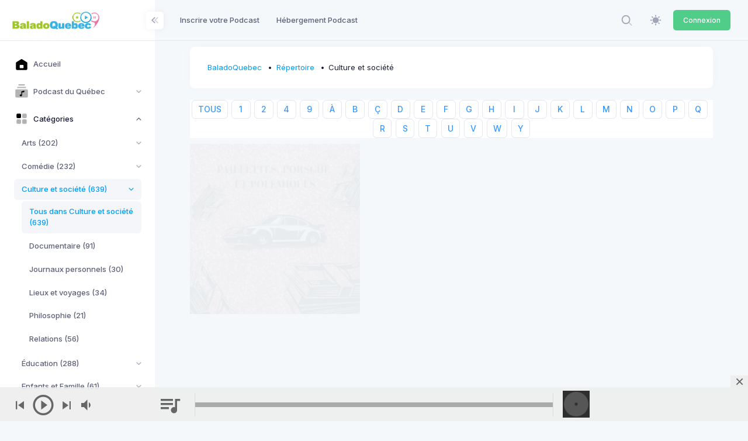

--- FILE ---
content_type: text/html; charset=UTF-8
request_url: https://baladoquebec-dev01.baladoquebec.ca/repertoire/ajaxpodcasts/culture-societe?page=1&prefix=P
body_size: 9807
content:
<div class="portfolio-content portfolio-3">
            <div id="js-grid-lightbox-gallery1" class="cbp">
                                    <div class="cbp-item">
                            <a href="/repertoire/ajaxpodcast/paillettes-porsche-et-polemiques"  rel="nofollow"  class="cbp-caption cbp-singlePageInline" data-title="Paillettes, Porsche et Polémiques" >
                                <div class="cbp-caption-defaultWrap">
                                    <img src="//cdn01.baladoquebec.ca/images/68137243beacd9.06260628.png" alt="">
                                </div>
                                <div class="cbp-caption-activeWrap">
                                    <div class="cbp-l-caption-alignLeft">
                                        <div class="cbp-l-caption-body">
                                            <div class="cbp-l-caption-title">Paillettes, Porsche et Polémiques</div>
                                            <div class="cbp-l-caption-desc">Venez découvrir l’univers des milliardaires&amp;nbsp;! Avec nos co-animatrices Alexandra, Laurence, Laurianne, Rosalie et Sarah, apprenez en plus sur l’emprise des ultra riches dans diverses sphères de la modernité. À travers cinq épisodes, vous pourrez entre autres tomber en amour avec des oligarques, découvrir les pratiques polluantes secrètes des PDG et classer les scandales médiatiques de célébrités.&amp;nbsp;</div>
                                        </div>
                                    </div>
                                </div>
                            </a>

                    </div>
                                    <div class="cbp-item">
                            <a href="/repertoire/ajaxpodcast/panel-historique-laccueil-inconditionnel-et-haut-seuil-dacceptabilite-dans-les-ressources-hebergement-en-itinerance"  rel="nofollow"  class="cbp-caption cbp-singlePageInline" data-title="Panel historique - L’accueil inconditionnel et haut seuil d&#039;acceptabilité dans les ressources hébergement en itinérance" >
                                <div class="cbp-caption-defaultWrap">
                                    <img src="https://storage.bhs3.cloud.ovh.net/v1/AUTH_fac4f2a0522047ebae2c72a5e72b299f/baladoquebec-static/podcast.png" alt="">
                                </div>
                                <div class="cbp-caption-activeWrap">
                                    <div class="cbp-l-caption-alignLeft">
                                        <div class="cbp-l-caption-body">
                                            <div class="cbp-l-caption-title">Panel historique - L’accueil inconditionnel et haut seuil d&#039;acceptabilité dans les ressources hébergement en itinérance</div>
                                            <div class="cbp-l-caption-desc">Il est parfois important de regarder derrière afin de s’inspirer pour l’avenir. Rencontrez des vétérans de l’intervention en itinérance qui œuvre dans le domaine depuis plus de 20 ans et qui nous parle de l’accueil inconditionnel et haut seuil d&#039;acceptabilité dans les ressources hébergement en itinérance.</div>
                                        </div>
                                    </div>
                                </div>
                            </a>

                    </div>
                                    <div class="cbp-item">
                            <a href="/repertoire/ajaxpodcast/paramedic-realite-dambulance"  rel="nofollow"  class="cbp-caption cbp-singlePageInline" data-title="Paramédic réalité d’ambulance" >
                                <div class="cbp-caption-defaultWrap">
                                    <img src="//cdn01.baladoquebec.ca/images/671ee05c1226a7.92143020.png" alt="">
                                </div>
                                <div class="cbp-caption-activeWrap">
                                    <div class="cbp-l-caption-alignLeft">
                                        <div class="cbp-l-caption-body">
                                            <div class="cbp-l-caption-title">Paramédic réalité d’ambulance</div>
                                            <div class="cbp-l-caption-desc">Découvrez la réalité de vos paramédics grâce à des histoires, fait vécus et invités.découvrez la réalité d’ambulance.</div>
                                        </div>
                                    </div>
                                </div>
                            </a>

                    </div>
                                    <div class="cbp-item">
                            <a href="/repertoire/ajaxpodcast/pareil-pas-pareil-les-francophones-damerique"  rel="nofollow"  class="cbp-caption cbp-singlePageInline" data-title="Pareil, pas pareil : Les francophones d&#039;Amérique." >
                                <div class="cbp-caption-defaultWrap">
                                    <img src="//cdn01.baladoquebec.ca/images/671f1727758b11.61550875.png" alt="">
                                </div>
                                <div class="cbp-caption-activeWrap">
                                    <div class="cbp-l-caption-alignLeft">
                                        <div class="cbp-l-caption-body">
                                            <div class="cbp-l-caption-title">Pareil, pas pareil : Les francophones d&#039;Amérique.</div>
                                            <div class="cbp-l-caption-desc">Pareil, pas pareil : Les francophones d’Amérique réunit un Américain, un Haïtien, un Acadien et une Yukonnaise pour un jeu captivant autour des expressions, des traditions culinaires et des accents. Cette série se compose de trois épisodes riches en diversité culturelle.</div>
                                        </div>
                                    </div>
                                </div>
                            </a>

                    </div>
                                    <div class="cbp-item">
                            <a href="/repertoire/ajaxpodcast/parler-pour-comprendre"  rel="nofollow"  class="cbp-caption cbp-singlePageInline" data-title="Parler pour comprendre" >
                                <div class="cbp-caption-defaultWrap">
                                    <img src="https://image.ausha.co/jy6jkjeC7fTI03aKnoxKiXCJwxyyIh8Ymfxn00LD_1400x1400.jpeg?t=1592222845" alt="">
                                </div>
                                <div class="cbp-caption-activeWrap">
                                    <div class="cbp-l-caption-alignLeft">
                                        <div class="cbp-l-caption-body">
                                            <div class="cbp-l-caption-title">Parler pour comprendre</div>
                                            <div class="cbp-l-caption-desc">Parler pour comprendre est le podcast qui vulgarise les concepts clés du féminisme pour démystifier ses stéréotypes. Chaque mois, Laurence discute avec des experts uniques afin d&#039;engager des discussions enrichissantes et alimenter nos réflexions. </div>
                                        </div>
                                    </div>
                                </div>
                            </a>

                    </div>
                                    <div class="cbp-item">
                            <a href="/repertoire/ajaxpodcast/parlons-dentraide"  rel="nofollow"  class="cbp-caption cbp-singlePageInline" data-title="Parlons d&#039;entraide" >
                                <div class="cbp-caption-defaultWrap">
                                    <img src="//cdn01.baladoquebec.ca/images/6965299028e771.13091470.png" alt="">
                                </div>
                                <div class="cbp-caption-activeWrap">
                                    <div class="cbp-l-caption-alignLeft">
                                        <div class="cbp-l-caption-body">
                                            <div class="cbp-l-caption-title">Parlons d&#039;entraide</div>
                                            <div class="cbp-l-caption-desc">Ce podcast a été créé dans le cadre du projet de recherche “Des Accorderies ancrées dans leur territoire afin d&#039;agir sur l&#039;entraide, le soutien et l&#039;empowerment des personnes en situation de handicap.”&amp;nbsp;Les épisodes présentent les perspectives d&#039;acteurs oeuvrant au sein de communautés d&#039;entraide au Québec.</div>
                                        </div>
                                    </div>
                                </div>
                            </a>

                    </div>
                                    <div class="cbp-item">
                            <a href="/repertoire/ajaxpodcast/pour-une-immigration-plus-transparente"  rel="nofollow"  class="cbp-caption cbp-singlePageInline" data-title="Parlons d&#039;immigration" >
                                <div class="cbp-caption-defaultWrap">
                                    <img src="//cdn01.baladoquebec.ca/images/671f1fe5859cc5.40232105.png" alt="">
                                </div>
                                <div class="cbp-caption-activeWrap">
                                    <div class="cbp-l-caption-alignLeft">
                                        <div class="cbp-l-caption-body">
                                            <div class="cbp-l-caption-title">Parlons d&#039;immigration</div>
                                            <div class="cbp-l-caption-desc">Bienvenue dans &quot;Parlons d’immigration&quot;, le podcast qui explore les enjeux clés de l&#039;immigration au Québec avec Me Maxime Lapointe et ses invités. Chaque épisode vous offre une plongée approfondie dans les sujets brûlants de l&#039;actualité en immigration, démystifiant le contexte juridique et politique entourant les nouvelles médiatiques et les dossiers typiques du praticien.Trop souvent, les médias traditionnels manquent de temps pour contextualiser pleinement l&#039;information et les clips courts ne permettent pas d&#039;obtenir un tableau objectif, en particulier lorsque véhiculé par des intervenants ayant des niveaux de compréhension variables. Notre mission est de combler cette lacune en offrant une analyse informative en droit constitutionnel et en droit de l&#039;immigration, tout en rendant ces sujets accessibles et pertinents pour tous, que vous soyez une famille, une entreprise ou à la recherche d’options pour vivre de manière permanente au Québec.Notre auditeur type, âgé de 18 à 88 ans, est avide d&#039;informations, conscient de l&#039;importance croissante de l&#039;immigration dans les médias et souhaite mieux comprendre les compétences du Québec et du Canada, les seuils gouvernementaux annuels et les nuances entre l&#039;immigration temporaire et permanente.Notre style pointu mais accessible promet des éditoriaux, des débats et des tables rondes captivants. Avec 14 ans d&#039;expérience en droit de l&#039;immigration, Me Lapointe, expert renommé souvent sollicité par les médias, prend pour la première fois le rôle d&#039;animateur, offrant une perspective approfondie et réfléchie sur les politiques migratoires.Rejoignez-nous dans &quot;Parlons d’immigration&quot; avec Me Maxime Lapointe, pour une compréhension objective et transparente de l&#039;immigration au Québec.&amp;nbsp;</div>
                                        </div>
                                    </div>
                                </div>
                            </a>

                    </div>
                                    <div class="cbp-item">
                            <a href="/repertoire/ajaxpodcast/parties-intimes-propulse-par-baladoquebecca"  rel="nofollow"  class="cbp-caption cbp-singlePageInline" data-title="Parties intimes " >
                                <div class="cbp-caption-defaultWrap">
                                    <img src="//cdn01.baladoquebec.ca/images/671ef18b1418d5.69902167.png" alt="">
                                </div>
                                <div class="cbp-caption-activeWrap">
                                    <div class="cbp-l-caption-alignLeft">
                                        <div class="cbp-l-caption-body">
                                            <div class="cbp-l-caption-title">Parties intimes </div>
                                            <div class="cbp-l-caption-desc">   Qu&#039;est-ce que le podcast, Parties intimes ? La sexualité, c’est tabou, mais d’une façon bizarre. On en parle beaucoup, partout, et pourtant, on continue de se questionner et se demander si on est normal.e sans vraiment oser poser la question. On a tous.tes nos craintes et nos questionnements, mais ce n’est pas tout le monde qui est assez à l’aise pour parler de ça avec ses amis et comparer les notes. C’est pourquoi, je rencontre une personne différente, à chaque épisode, afin de discuter de sexualité, de tabous, de mode de vie et de tout de ce dont on n’ose pas parler. Je veux questionner les habitudes de chacun pour qu’on se rende compte qu’au fond, la sexualité, c’est vaste et qu’il n’y a pas de mauvaise façon, tant que c’est entre deux personnes consentantes et qu’il y a du plaisir. On veut éduquer et, la meilleure façon d’éduquer et d’apprendre, c’est d’en parler.</div>
                                        </div>
                                    </div>
                                </div>
                            </a>

                    </div>
                                    <div class="cbp-item">
                            <a href="/repertoire/ajaxpodcast/partout-dans-le-monde"  rel="nofollow"  class="cbp-caption cbp-singlePageInline" data-title="Partout dans le monde" >
                                <div class="cbp-caption-defaultWrap">
                                    <img src="//cdn01.baladoquebec.ca/images/671f39c15f3aa8.81501047.png" alt="">
                                </div>
                                <div class="cbp-caption-activeWrap">
                                    <div class="cbp-l-caption-alignLeft">
                                        <div class="cbp-l-caption-body">
                                            <div class="cbp-l-caption-title">Partout dans le monde</div>
                                            <div class="cbp-l-caption-desc">    Partout dans le monde est un podcast qui s&#039;intéresse aux gens qui ont des récits de voyage à raconter. À chaque semaine on rencontre des gens qui ont abordé le voyage de toutes sortes de manières. &amp;nbsp;On veut entendre vos récits de voyages, anecdotes savoureuses, sages conseils, réflexions sur la vie et la société, tout ça dans un cadre chaleureux. Un rendez-vous hebdomadaire!&amp;nbsp;</div>
                                        </div>
                                    </div>
                                </div>
                            </a>

                    </div>
                                    <div class="cbp-item">
                            <a href="/repertoire/ajaxpodcast/melanie-breton-les-series"  rel="nofollow"  class="cbp-caption cbp-singlePageInline" data-title="Passer par Là _ de Mélanie Breton" >
                                <div class="cbp-caption-defaultWrap">
                                    <img src="//cdn01.baladoquebec.ca/images/671ece4138ed41.11498136.png" alt="">
                                </div>
                                <div class="cbp-caption-activeWrap">
                                    <div class="cbp-l-caption-alignLeft">
                                        <div class="cbp-l-caption-body">
                                            <div class="cbp-l-caption-title">Passer par Là _ de Mélanie Breton</div>
                                            <div class="cbp-l-caption-desc">Le balado Passer par Là, c&#039;est des séries de témoignages. Des témoignages sur divers sujets qui m&#039;ont toujours intéressés. Des sujets tabous, malaisants, cocasses, weird pis des questions directes répondues par des personnes qui les ont vécus pis qui sont passés par là... par la parentalité, le sexe, les deuils, le suicide, la bouffe, les rêves... J&#039;pars à la recherche de vrais histoires, vécues pour de vrai.&amp;nbsp;&lt;br style=&quot;color: rgb(63, 66, 84); font-family: Poppins, Helvetica, sans-serif;&quot;&gt;</div>
                                        </div>
                                    </div>
                                </div>
                            </a>

                    </div>
                                    <div class="cbp-item">
                            <a href="/repertoire/ajaxpodcast/passion-frissons"  rel="nofollow"  class="cbp-caption cbp-singlePageInline" data-title="Passion Frissons" >
                                <div class="cbp-caption-defaultWrap">
                                    <img src="//cdn01.baladoquebec.ca/images/671eddc5dbe0f4.56092719.png" alt="">
                                </div>
                                <div class="cbp-caption-activeWrap">
                                    <div class="cbp-l-caption-alignLeft">
                                        <div class="cbp-l-caption-body">
                                            <div class="cbp-l-caption-title">Passion Frissons</div>
                                            <div class="cbp-l-caption-desc">Passion Frissons est un podcast de recommandations sur le thème du macabre, de l&#039;horreur et de l&#039;étrange.Amatrices et amateurs d&#039;histoires qui donnent la chair de poule, de true crime, de disparitions, de mystères, d&#039;histoires dark &amp;nbsp;? Cette émission est pour vous. Chaque mois, je vous propose des écoutes ou des lectures sur les thèmes qui vous passionnent et je donne mon avis sur celles-ci. Parfois, des invité.es se joindrons à moi pour discuter plus en profondeur des contenus présentés ou d&#039;un sujet en particulier.&amp;nbsp;&amp;nbsp;Recherche et animation : Sarah MP (Xara)Production : Lodio Studio (Luc Faucher)&amp;nbsp;Musique du thème : L&#039;aéroport Fantôme par UndixgoMusique d&#039;ambiance : Undixgo</div>
                                        </div>
                                    </div>
                                </div>
                            </a>

                    </div>
                                    <div class="cbp-item">
                            <a href="/repertoire/ajaxpodcast/peephole-podcast"  rel="nofollow"  class="cbp-caption cbp-singlePageInline" data-title="Peephole Podcast" >
                                <div class="cbp-caption-defaultWrap">
                                    <img src="//cdn01.baladoquebec.ca/images/671edc6f7c67f9.46478777.png" alt="">
                                </div>
                                <div class="cbp-caption-activeWrap">
                                    <div class="cbp-l-caption-alignLeft">
                                        <div class="cbp-l-caption-body">
                                            <div class="cbp-l-caption-title">Peephole Podcast</div>
                                            <div class="cbp-l-caption-desc"></div>
                                        </div>
                                    </div>
                                </div>
                            </a>

                    </div>
                                    <div class="cbp-item">
                            <a href="/repertoire/ajaxpodcast/perdu-en-asie"  rel="nofollow"  class="cbp-caption cbp-singlePageInline" data-title="Perdu en Asie" >
                                <div class="cbp-caption-defaultWrap">
                                    <img src="//cdn01.baladoquebec.ca/images/671ed56a41fdf0.19015687.png" alt="">
                                </div>
                                <div class="cbp-caption-activeWrap">
                                    <div class="cbp-l-caption-alignLeft">
                                        <div class="cbp-l-caption-body">
                                            <div class="cbp-l-caption-title">Perdu en Asie</div>
                                            <div class="cbp-l-caption-desc">  Le Podcast de voyage Perdu en Asie est gratuit. C&#039;est un magazine audio ou balado consacrée à l’Asie. Il fusionne des guides de voyage, guide d&#039;expatriation et un magazine d’actualité. Nous offrons du contenu exclusif avec des nouvelles, des reportages, des analyses, des opinions, des récits d’aventures, des bons plans pour vivre et travailler en en Thaïlande, au Vietnam, au Laos, à Singapour...&lt;br&gt;</div>
                                        </div>
                                    </div>
                                </div>
                            </a>

                    </div>
                                    <div class="cbp-item">
                            <a href="/repertoire/ajaxpodcast/permis-de-sejour"  rel="nofollow"  class="cbp-caption cbp-singlePageInline" data-title="Permis de séjour" >
                                <div class="cbp-caption-defaultWrap">
                                    <img src="//cdn01.baladoquebec.ca/images/671ecdf5b57bb3.19876424.png" alt="">
                                </div>
                                <div class="cbp-caption-activeWrap">
                                    <div class="cbp-l-caption-alignLeft">
                                        <div class="cbp-l-caption-body">
                                            <div class="cbp-l-caption-title">Permis de séjour</div>
                                            <div class="cbp-l-caption-desc"> Actualite artistique/musicale qui concerne les cultures orientales.</div>
                                        </div>
                                    </div>
                                </div>
                            </a>

                    </div>
                                    <div class="cbp-item">
                            <a href="/repertoire/ajaxpodcast/petites-obsessions"  rel="nofollow"  class="cbp-caption cbp-singlePageInline" data-title="Petites obsessions" >
                                <div class="cbp-caption-defaultWrap">
                                    <img src="//cdn01.baladoquebec.ca/images/671f35f69a3971.50765202.png" alt="">
                                </div>
                                <div class="cbp-caption-activeWrap">
                                    <div class="cbp-l-caption-alignLeft">
                                        <div class="cbp-l-caption-body">
                                            <div class="cbp-l-caption-title">Petites obsessions</div>
                                            <div class="cbp-l-caption-desc">À travers leurs recherches les plus sérieuses, William et Hélène tentent de décortiquer ces questionnements souvent niaiseux qui monopolisent leur attention et les empêchent parfois de dormir la nuit. Bienvenue dans leurs têtes remplies de petites obsessions!&amp;nbsp;Pssst! On est aussi sur les réseaux sociaux. Rejoins-nous sur Facebook, Instagram et TikTok (@petites.obsessions) pour plus de contenus.</div>
                                        </div>
                                    </div>
                                </div>
                            </a>

                    </div>
                                    <div class="cbp-item">
                            <a href="/repertoire/ajaxpodcast/philo-de-poteau"  rel="nofollow"  class="cbp-caption cbp-singlePageInline" data-title="Philo de poteau" >
                                <div class="cbp-caption-defaultWrap">
                                    <img src="//cdn01.baladoquebec.ca/images/671eeb766330d3.40377461.png" alt="">
                                </div>
                                <div class="cbp-caption-activeWrap">
                                    <div class="cbp-l-caption-alignLeft">
                                        <div class="cbp-l-caption-body">
                                            <div class="cbp-l-caption-title">Philo de poteau</div>
                                            <div class="cbp-l-caption-desc"> Un podcast de conversation où le seul but est de pousser la conversation assez loin pour appeler ça de la philo :)</div>
                                        </div>
                                    </div>
                                </div>
                            </a>

                    </div>
                                    <div class="cbp-item">
                            <a href="/repertoire/ajaxpodcast/pisheshin"  rel="nofollow"  class="cbp-caption cbp-singlePageInline" data-title="Pisheshin" >
                                <div class="cbp-caption-defaultWrap">
                                    <img src="//cdn01.baladoquebec.ca/images/671f40a15f9ef2.16270574.png" alt="">
                                </div>
                                <div class="cbp-caption-activeWrap">
                                    <div class="cbp-l-caption-alignLeft">
                                        <div class="cbp-l-caption-body">
                                            <div class="cbp-l-caption-title">Pisheshin</div>
                                            <div class="cbp-l-caption-desc">PISHESHIN est un projet développé par Minwashin, un organisme de promotion, de support et de valorisation de la culture anicinabe.&amp;nbsp;S&#039;inspirant des radios anicinabek et de la pertinence de ce qu&#039;elles font pour la culture, le projet collectif de créer un balado pour et par des membres de la communauté est né.Le lancement de la première saison de&amp;nbsp;PISHESHIN&amp;nbsp;a eu lieu le 21 juin 2021 sur les ondes de toutes les radios anicinabek. Il est maintenant disponible ici.*****&lt;br&gt;PISHESHIN is a podcast developped by Minwashin, an organization&amp;nbsp;whose mission is to support, develop and celebrate Anicinabe culture.Inspired by anicinabek&#039;s radio stations and the way they share the culture, this collaborative project of podcast started, made by and for the communities.The first season of PISHESHIN was launched on June 21, 2021 on all anicinabek radio stations. It is now available here.&lt;br&gt;</div>
                                        </div>
                                    </div>
                                </div>
                            </a>

                    </div>
                                    <div class="cbp-item">
                            <a href="/repertoire/ajaxpodcast/pod-probleme"  rel="nofollow"  class="cbp-caption cbp-singlePageInline" data-title="Pod Problème" >
                                <div class="cbp-caption-defaultWrap">
                                    <img src="//cdn01.baladoquebec.ca/images/671ed30caf8762.58189848.png" alt="">
                                </div>
                                <div class="cbp-caption-activeWrap">
                                    <div class="cbp-l-caption-alignLeft">
                                        <div class="cbp-l-caption-body">
                                            <div class="cbp-l-caption-title">Pod Problème</div>
                                            <div class="cbp-l-caption-desc">Vous avez un problème? Nous avons un podcast! De 2009 à 2015 Frédéric Barbusci, accompagné à l&#039;origine de Antoine Vézina, Jean-Philippe Durand et Mathieu Bouillon (et par la suite Martin Boily, Simon Rousseau, David Lambert, Etienne Théberge, Arnaud Soly et des invités surprise) se penchaient sur un problème proposé par des auditeurs pour fournir un florilège de solutions réalistes et/ou loufoques.&lt;br&gt;&lt;br&gt;Après 8 ans d&#039;absence, le balado/service à l&#039;humanité est de retour pour une saison 2! Mettons… Avec Frédéric Barbusci, Amélie Geoffroy, Brigitte Soucy et des invité.e.s! Enregistrements à tous les mois au JIM (1419 Montcalm).</div>
                                        </div>
                                    </div>
                                </div>
                            </a>

                    </div>
                                    <div class="cbp-item">
                            <a href="/repertoire/ajaxpodcast/podcast-brazucas-pelo-mundo"  rel="nofollow"  class="cbp-caption cbp-singlePageInline" data-title="Podcast Brazucas Pelo Mundo" >
                                <div class="cbp-caption-defaultWrap">
                                    <img src="//cdn01.baladoquebec.ca/images/671ec961e517b9.39456295.png" alt="">
                                </div>
                                <div class="cbp-caption-activeWrap">
                                    <div class="cbp-l-caption-alignLeft">
                                        <div class="cbp-l-caption-body">
                                            <div class="cbp-l-caption-title">Podcast Brazucas Pelo Mundo</div>
                                            <div class="cbp-l-caption-desc"></div>
                                        </div>
                                    </div>
                                </div>
                            </a>

                    </div>
                                    <div class="cbp-item">
                            <a href="/repertoire/ajaxpodcast/podcast-charlevoix"  rel="nofollow"  class="cbp-caption cbp-singlePageInline" data-title="Podcast Charlevoix" >
                                <div class="cbp-caption-defaultWrap">
                                    <img src="//cdn01.baladoquebec.ca/images/671ee09c5e0d59.64699330.png" alt="">
                                </div>
                                <div class="cbp-caption-activeWrap">
                                    <div class="cbp-l-caption-alignLeft">
                                        <div class="cbp-l-caption-body">
                                            <div class="cbp-l-caption-title">Podcast Charlevoix</div>
                                            <div class="cbp-l-caption-desc">&quot; Ce qui se passe au podcast... &quot; Sur le divan blanc et duveteux de podcast Charlevoix, Camille Dufour Truchon jase en profondeur, avec d&#039;occasionnelles dérives pour votre plus grand plaisir, à des invités d&#039;ici, amis et amiEs...</div>
                                        </div>
                                    </div>
                                </div>
                            </a>

                    </div>
                                    <div class="cbp-item">
                            <a href="/repertoire/ajaxpodcast/podcast-decalage"  rel="nofollow"  class="cbp-caption cbp-singlePageInline" data-title="Podcast Décalage" >
                                <div class="cbp-caption-defaultWrap">
                                    <img src="//cdn01.baladoquebec.ca/images/671eeb76981dd4.62615674.png" alt="">
                                </div>
                                <div class="cbp-caption-activeWrap">
                                    <div class="cbp-l-caption-alignLeft">
                                        <div class="cbp-l-caption-body">
                                            <div class="cbp-l-caption-title">Podcast Décalage</div>
                                            <div class="cbp-l-caption-desc">  </div>
                                        </div>
                                    </div>
                                </div>
                            </a>

                    </div>
                                    <div class="cbp-item">
                            <a href="/repertoire/ajaxpodcast/podcast-du-projet-minier-wasamac"  rel="nofollow"  class="cbp-caption cbp-singlePageInline" data-title="Podcast du Projet minier Wasamac" >
                                <div class="cbp-caption-defaultWrap">
                                    <img src="//cdn01.baladoquebec.ca/images/671ecd4b548728.81654573.png" alt="">
                                </div>
                                <div class="cbp-caption-activeWrap">
                                    <div class="cbp-l-caption-alignLeft">
                                        <div class="cbp-l-caption-body">
                                            <div class="cbp-l-caption-title">Podcast du Projet minier Wasamac</div>
                                            <div class="cbp-l-caption-desc">Ce podcast aborde les sujets du développement minier d&#039;hier à aujourd&#039;hui, autour de Wasamac, de Rouyn-Noranda et de l&#039;Abitibi-Témiscamingue.&amp;nbsp;</div>
                                        </div>
                                    </div>
                                </div>
                            </a>

                    </div>
                                    <div class="cbp-item">
                            <a href="/repertoire/ajaxpodcast/podcasters-on-air"  rel="nofollow"  class="cbp-caption cbp-singlePageInline" data-title="Podcasters on air" >
                                <div class="cbp-caption-defaultWrap">
                                    <img src="//cdn01.baladoquebec.ca/images/671ede9537c3c7.15678422.png" alt="">
                                </div>
                                <div class="cbp-caption-activeWrap">
                                    <div class="cbp-l-caption-alignLeft">
                                        <div class="cbp-l-caption-body">
                                            <div class="cbp-l-caption-title">Podcasters on air</div>
                                            <div class="cbp-l-caption-desc">Bienvenue dans Podcasters on air, le podcast qui donne la parole aux podcasters. Je m’appelle Saliha Hadj-Djilani, je suis podcasteuse moi-même (les podtrips de Saliha, Maghreb Stories) et j&#039;ai même créé une radio 100% podcasts où je diffuse uniquement des émissions réalisées par des podcasters (Saliha Radio (https://fr.radioking.com/radio/saliharadio) , appli Saliha Radio disponible sur Apple podcasts et Google Play) . J&#039;ai créé &quot;Podcasters on air&quot; car j’avais envie d’en savoir plus sur ces créateurs passionnés qui produisent leur propre podcast. Et dans chaque épisode je m’entretiendrai avec un podcaster différent pour découvrir son univers.Et vous verrez c’est tout un monde à chaque fois !</div>
                                        </div>
                                    </div>
                                </div>
                            </a>

                    </div>
                                    <div class="cbp-item">
                            <a href="/repertoire/ajaxpodcast/pognes-a-yellowknife"  rel="nofollow"  class="cbp-caption cbp-singlePageInline" data-title="Pognés à Yellowknife" >
                                <div class="cbp-caption-defaultWrap">
                                    <img src="//cdn01.baladoquebec.ca/images/671fa9038843e8.96399427.png" alt="">
                                </div>
                                <div class="cbp-caption-activeWrap">
                                    <div class="cbp-l-caption-alignLeft">
                                        <div class="cbp-l-caption-body">
                                            <div class="cbp-l-caption-title">Pognés à Yellowknife</div>
                                            <div class="cbp-l-caption-desc">Un balado humoristique et irrévérencieux, enregistré devant public depuis la capitale des Territoires du Nord-Ouest.Les animateurs José Godet et Batiste Foisy nous guident à travers différentes chroniques et segments. Il se plaisent à dire que ça ressemble à La soirée est encore jeune, mais avec beaucoup moins de budget!&amp;nbsp;</div>
                                        </div>
                                    </div>
                                </div>
                            </a>

                    </div>
                                    <div class="cbp-item">
                            <a href="/repertoire/ajaxpodcast/politiguy-correct-cjmd-969-fm-levis-lalternative-radiophonique"  rel="nofollow"  class="cbp-caption cbp-singlePageInline" data-title="POLITIGUY CORRECT | CJMD 96,9 FM LÉVIS | L&#039;ALTERNATIVE RADIOPHONIQUE" >
                                <div class="cbp-caption-defaultWrap">
                                    <img src="//cdn01.baladoquebec.ca/images/671ede32b47719.51155881.png" alt="">
                                </div>
                                <div class="cbp-caption-activeWrap">
                                    <div class="cbp-l-caption-alignLeft">
                                        <div class="cbp-l-caption-body">
                                            <div class="cbp-l-caption-title">POLITIGUY CORRECT | CJMD 96,9 FM LÉVIS | L&#039;ALTERNATIVE RADIOPHONIQUE</div>
                                            <div class="cbp-l-caption-desc">Le divertissant politicologue et raconteur né Guillaume Ratté-Côté vous propose une émission de radio parlée unique et rafraîchissante, dont la formule n’existe qu’à CJMD.Beaucoup d’incursions dans le monde politique municipal, provincial, national et international, le tout agrémenté d’irrésistibles anecdotes personnelles. Le ton audacieux et les connaissances de « Ti-Guy» permettent un regard neuf et inédit sur la vie politique et ses protagonistes.De nombreuses entrevues avec des invités surprenants sont au menu, en plus d’une ribambelle de collaborateurs. Bien sûr, on ne parle pas que de politique, tout est sur la table.Ne manquez pas les chroniques mammaires,&amp;nbsp;les billets de Jo Drolet&amp;nbsp;ou&amp;nbsp;encore ses entrevues avec des vedettes du hip-hop!!</div>
                                        </div>
                                    </div>
                                </div>
                            </a>

                    </div>
                                    <div class="cbp-item">
                            <a href="/repertoire/ajaxpodcast/pop-en-stock"  rel="nofollow"  class="cbp-caption cbp-singlePageInline" data-title="Pop-en-stock" >
                                <div class="cbp-caption-defaultWrap">
                                    <img src="//cdn01.baladoquebec.ca/images/671ecdf5d90336.69439551.png" alt="">
                                </div>
                                <div class="cbp-caption-activeWrap">
                                    <div class="cbp-l-caption-alignLeft">
                                        <div class="cbp-l-caption-body">
                                            <div class="cbp-l-caption-title">Pop-en-stock</div>
                                            <div class="cbp-l-caption-desc"> Orienté à l’étude des mutations majeures dans la culture populaire du village global contemporain, le podcast POP-EN-STOCK est l&#039;extension de la revue numérique du même nom, unique en son genre dans la webosphère francophone.(cinéma, bande dessinée, cyberculture, etc.)</div>
                                        </div>
                                    </div>
                                </div>
                            </a>

                    </div>
                                    <div class="cbp-item">
                            <a href="/repertoire/ajaxpodcast/poules-pocasques"  rel="nofollow"  class="cbp-caption cbp-singlePageInline" data-title="Poules Po&#039;Casques" >
                                <div class="cbp-caption-defaultWrap">
                                    <img src="//cdn01.baladoquebec.ca/images/671edd72dce6a7.81560449.png" alt="">
                                </div>
                                <div class="cbp-caption-activeWrap">
                                    <div class="cbp-l-caption-alignLeft">
                                        <div class="cbp-l-caption-body">
                                            <div class="cbp-l-caption-title">Poules Po&#039;Casques</div>
                                            <div class="cbp-l-caption-desc">Dans ce poulailler LGBTQ+ les poules caquettent, gloussent et s&#039;envolent dans un courant d&#039;air frais pour ouvrir les horizons et faire tomber les mythes qui nous collent aux plumes.</div>
                                        </div>
                                    </div>
                                </div>
                            </a>

                    </div>
                                    <div class="cbp-item">
                            <a href="/repertoire/ajaxpodcast/pris-en-quarantaine"  rel="nofollow"  class="cbp-caption cbp-singlePageInline" data-title="Pris en quarantaine" >
                                <div class="cbp-caption-defaultWrap">
                                    <img src="//cdn01.baladoquebec.ca/images/671ec79e8e3517.07243720.png" alt="">
                                </div>
                                <div class="cbp-caption-activeWrap">
                                    <div class="cbp-l-caption-alignLeft">
                                        <div class="cbp-l-caption-body">
                                            <div class="cbp-l-caption-title">Pris en quarantaine</div>
                                            <div class="cbp-l-caption-desc">Podcast by Simon-Pierre LeBlanc</div>
                                        </div>
                                    </div>
                                </div>
                            </a>

                    </div>
                                    <div class="cbp-item">
                            <a href="/repertoire/ajaxpodcast/proefficaces-en-mode-inspiration"  rel="nofollow"  class="cbp-caption cbp-singlePageInline" data-title="ProEfficaces en Mode Inspiration" >
                                <div class="cbp-caption-defaultWrap">
                                    <img src="//cdn01.baladoquebec.ca/images/671f2ab7d118b6.87781910.png" alt="">
                                </div>
                                <div class="cbp-caption-activeWrap">
                                    <div class="cbp-l-caption-alignLeft">
                                        <div class="cbp-l-caption-body">
                                            <div class="cbp-l-caption-title">ProEfficaces en Mode Inspiration</div>
                                            <div class="cbp-l-caption-desc"></div>
                                        </div>
                                    </div>
                                </div>
                            </a>

                    </div>
                                    <div class="cbp-item">
                            <a href="/repertoire/ajaxpodcast/punk-caste"  rel="nofollow"  class="cbp-caption cbp-singlePageInline" data-title="Punk Caste" >
                                <div class="cbp-caption-defaultWrap">
                                    <img src="//cdn01.baladoquebec.ca/images/671ed6bd502e69.02247247.png" alt="">
                                </div>
                                <div class="cbp-caption-activeWrap">
                                    <div class="cbp-l-caption-alignLeft">
                                        <div class="cbp-l-caption-body">
                                            <div class="cbp-l-caption-title">Punk Caste</div>
                                            <div class="cbp-l-caption-desc"> Baladodiffusion
de musique et d’entretiens en format table ronde. On s&#039;intéresse aux
motivations, à l&#039;histoire et aux opinions d’artistes majoritairement
indépendants. Chaque émission présente un groupe de musiciens différents.&amp;nbsp;   </div>
                                        </div>
                                    </div>
                                </div>
                            </a>

                    </div>
                            </div>

</div>


<div class="page-nav text-center">
    
</div>
